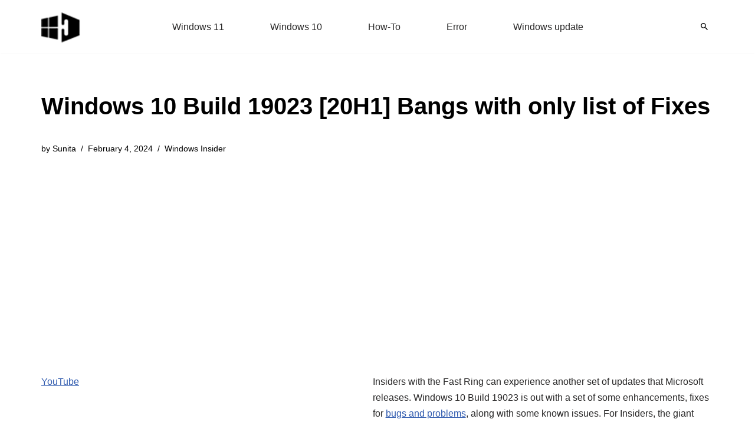

--- FILE ---
content_type: text/html; charset=UTF-8
request_url: https://www.howto-connect.com/windows-10-build-19023-20h1-bangs-with-only-list-of-fixes/
body_size: 12915
content:
<!DOCTYPE html><html lang="en-US"><head><meta charset="UTF-8"><meta name="viewport" content="width=device-width, initial-scale=1, minimum-scale=1"><link rel="profile" href="http://gmpg.org/xfn/11"><meta name='robots' content='index, follow, max-image-preview:large, max-snippet:-1, max-video-preview:-1' /><title>Windows 10 Build 19023 [20H1] Bangs with only list of Fixes</title><meta name="description" content="Windows 10 Build 19023 Improvements and Fixes along with a new Optional Updates section for updating drivers along with some common issues." /><link rel="canonical" href="https://www.howto-connect.com/windows-10-build-19023-20h1-bangs-with-only-list-of-fixes/" /><meta property="og:locale" content="en_US" /><meta property="og:type" content="article" /><meta property="og:title" content="Windows 10 Build 19023 [20H1] Bangs with only list of Fixes" /><meta property="og:description" content="Windows 10 Build 19023 Improvements and Fixes along with a new Optional Updates section for updating drivers along with some common issues." /><meta property="og:url" content="https://www.howto-connect.com/windows-10-build-19023-20h1-bangs-with-only-list-of-fixes/" /><meta property="og:site_name" content="Windows 11 tips and tricks to simplify the life" /><meta property="article:published_time" content="2019-11-14T17:00:58+00:00" /><meta property="article:modified_time" content="2024-02-04T23:10:56+00:00" /><meta property="og:image" content="https://www.howto-connect.com/wp-content/uploads/Windows-10-Build-19023-20H1-Bangs-with-only-list-of-Fixes.png" /><meta property="og:image:width" content="422" /><meta property="og:image:height" content="441" /><meta property="og:image:type" content="image/png" /><meta name="author" content="Sunita" /><meta name="twitter:card" content="summary_large_image" /><meta name="twitter:creator" content="@howtoconnect1" /><meta name="twitter:site" content="@howtoconnect1" /><meta name="twitter:label1" content="Written by" /><meta name="twitter:data1" content="Sunita" /><meta name="twitter:label2" content="Est. reading time" /><meta name="twitter:data2" content="3 minutes" /> <script type="application/ld+json" class="yoast-schema-graph">{"@context":"https://schema.org","@graph":[{"@type":"Article","@id":"https://www.howto-connect.com/windows-10-build-19023-20h1-bangs-with-only-list-of-fixes/#article","isPartOf":{"@id":"https://www.howto-connect.com/windows-10-build-19023-20h1-bangs-with-only-list-of-fixes/"},"author":{"name":"Sunita","@id":"https://www.howto-connect.com/#/schema/person/9f0477c603bd3d378c4ee1397a171ae1"},"headline":"Windows 10 Build 19023 [20H1] Bangs with only list of Fixes","datePublished":"2019-11-14T17:00:58+00:00","dateModified":"2024-02-04T23:10:56+00:00","mainEntityOfPage":{"@id":"https://www.howto-connect.com/windows-10-build-19023-20h1-bangs-with-only-list-of-fixes/"},"wordCount":531,"commentCount":0,"publisher":{"@id":"https://www.howto-connect.com/#/schema/person/9f0477c603bd3d378c4ee1397a171ae1"},"image":{"@id":"https://www.howto-connect.com/windows-10-build-19023-20h1-bangs-with-only-list-of-fixes/#primaryimage"},"thumbnailUrl":"https://www.howto-connect.com/wp-content/uploads/Windows-10-Build-19023-20H1-Bangs-with-only-list-of-Fixes.png","keywords":["fast ring","windows 10 insider"],"articleSection":["Windows Insider"],"inLanguage":"en-US","potentialAction":[{"@type":"CommentAction","name":"Comment","target":["https://www.howto-connect.com/windows-10-build-19023-20h1-bangs-with-only-list-of-fixes/#respond"]}]},{"@type":"WebPage","@id":"https://www.howto-connect.com/windows-10-build-19023-20h1-bangs-with-only-list-of-fixes/","url":"https://www.howto-connect.com/windows-10-build-19023-20h1-bangs-with-only-list-of-fixes/","name":"Windows 10 Build 19023 [20H1] Bangs with only list of Fixes","isPartOf":{"@id":"https://www.howto-connect.com/#website"},"primaryImageOfPage":{"@id":"https://www.howto-connect.com/windows-10-build-19023-20h1-bangs-with-only-list-of-fixes/#primaryimage"},"image":{"@id":"https://www.howto-connect.com/windows-10-build-19023-20h1-bangs-with-only-list-of-fixes/#primaryimage"},"thumbnailUrl":"https://www.howto-connect.com/wp-content/uploads/Windows-10-Build-19023-20H1-Bangs-with-only-list-of-Fixes.png","datePublished":"2019-11-14T17:00:58+00:00","dateModified":"2024-02-04T23:10:56+00:00","description":"Windows 10 Build 19023 Improvements and Fixes along with a new Optional Updates section for updating drivers along with some common issues.","breadcrumb":{"@id":"https://www.howto-connect.com/windows-10-build-19023-20h1-bangs-with-only-list-of-fixes/#breadcrumb"},"inLanguage":"en-US","potentialAction":[{"@type":"ReadAction","target":["https://www.howto-connect.com/windows-10-build-19023-20h1-bangs-with-only-list-of-fixes/"]}]},{"@type":"ImageObject","inLanguage":"en-US","@id":"https://www.howto-connect.com/windows-10-build-19023-20h1-bangs-with-only-list-of-fixes/#primaryimage","url":"https://www.howto-connect.com/wp-content/uploads/Windows-10-Build-19023-20H1-Bangs-with-only-list-of-Fixes.png","contentUrl":"https://www.howto-connect.com/wp-content/uploads/Windows-10-Build-19023-20H1-Bangs-with-only-list-of-Fixes.png","width":422,"height":441,"caption":"Windows 10 Build 19023 [20H1] Bangs with only list of Fixes"},{"@type":"BreadcrumbList","@id":"https://www.howto-connect.com/windows-10-build-19023-20h1-bangs-with-only-list-of-fixes/#breadcrumb","itemListElement":[{"@type":"ListItem","position":1,"name":"Home","item":"https://www.howto-connect.com/"},{"@type":"ListItem","position":2,"name":"Windows Insider","item":"https://www.howto-connect.com/category/windows-insider/"},{"@type":"ListItem","position":3,"name":"Windows 10 Build 19023 [20H1] Bangs with only list of Fixes"}]},{"@type":"WebSite","@id":"https://www.howto-connect.com/#website","url":"https://www.howto-connect.com/","name":"Windows 11 tips and tricks to simplify the life","description":"","publisher":{"@id":"https://www.howto-connect.com/#/schema/person/9f0477c603bd3d378c4ee1397a171ae1"},"alternateName":"Howtoconnect","potentialAction":[{"@type":"SearchAction","target":{"@type":"EntryPoint","urlTemplate":"https://www.howto-connect.com/?s={search_term_string}"},"query-input":{"@type":"PropertyValueSpecification","valueRequired":true,"valueName":"search_term_string"}}],"inLanguage":"en-US"},{"@type":["Person","Organization"],"@id":"https://www.howto-connect.com/#/schema/person/9f0477c603bd3d378c4ee1397a171ae1","name":"Sunita","logo":{"@id":"https://www.howto-connect.com/#/schema/person/image/"},"description":"Love to play with Windows 11 and 10. Suggestion - Going for Registry change or system files edit then remember to take a backup or create a restore point before Starting.","sameAs":["http://howto-connect.com"]}]}</script> <link data-optimized="2" rel="stylesheet" href="https://www.howto-connect.com/wp-content/litespeed/css/593ec7d263db5732b39cb99ff2837147.css?ver=e4b2b" /> <script src="https://www.howto-connect.com/wp-includes/js/jquery/jquery.min.js" id="jquery-core-js"></script> <link rel="icon" href="https://www.howto-connect.com/wp-content/uploads/favicon-3.ico" sizes="32x32" /><link rel="icon" href="https://www.howto-connect.com/wp-content/uploads/favicon-3.ico" sizes="192x192" /><link rel="apple-touch-icon" href="https://www.howto-connect.com/wp-content/uploads/favicon-3.ico" /><meta name="msapplication-TileImage" content="https://www.howto-connect.com/wp-content/uploads/favicon-3.ico" /> <script async src="https://pagead2.googlesyndication.com/pagead/js/adsbygoogle.js?client=ca-pub-7258720552461793"
     crossorigin="anonymous"></script> </head><body  class="wp-singular post-template-default single single-post postid-75469 single-format-standard wp-theme-neve  nv-blog-grid nv-sidebar-left menu_sidebar_slide_left" id="neve_body"  ><div class="wrapper"><header class="header"  >
<a class="neve-skip-link show-on-focus" href="#content" >
Skip to content		</a><div id="header-grid"  class="hfg_header site-header"><div class="header--row header-top hide-on-mobile hide-on-tablet layout-full-contained has-center header--row"
data-row-id="top" data-show-on="desktop"><div
class="header--row-inner header-top-inner"><div class="container"><div
class="row row--wrapper"
data-section="hfg_header_layout_top" ><div class="hfg-slot left"><div class="builder-item desktop-left"><div class="item--inner builder-item--logo"
data-section="title_tagline"
data-item-id="logo"><div class="site-logo">
<a class="brand" href="https://www.howto-connect.com/" aria-label="Windows 11 tips and tricks to simplify the life" rel="home"><img width="68" height="54" src="https://www.howto-connect.com/wp-content/uploads/2025/02/howtoconnect-logo-JPEG-68x54-2.png" class="neve-site-logo skip-lazy" alt="Windows 11 tips and tricks to simplify the life" data-variant="logo" decoding="async" /></a></div></div></div></div><div class="hfg-slot center"><div class="builder-item has-nav"><div class="item--inner builder-item--primary-menu has_menu"
data-section="header_menu_primary"
data-item-id="primary-menu"><div class="nv-nav-wrap"><div role="navigation" class="nav-menu-primary"
aria-label="Primary Menu"><ul id="nv-primary-navigation-top" class="primary-menu-ul nav-ul menu-desktop"><li id="menu-item-104831" class="menu-item menu-item-type-taxonomy menu-item-object-category menu-item-104831"><div class="wrap"><a href="https://www.howto-connect.com/category/windows-11/">Windows 11</a></div></li><li id="menu-item-104832" class="menu-item menu-item-type-taxonomy menu-item-object-category menu-item-104832"><div class="wrap"><a href="https://www.howto-connect.com/category/windows-10/">Windows 10</a></div></li><li id="menu-item-116438" class="menu-item menu-item-type-taxonomy menu-item-object-post_tag menu-item-116438"><div class="wrap"><a href="https://www.howto-connect.com/tag/how-to/">How-To</a></div></li><li id="menu-item-116439" class="menu-item menu-item-type-taxonomy menu-item-object-post_tag menu-item-116439"><div class="wrap"><a href="https://www.howto-connect.com/tag/error/">Error</a></div></li><li id="menu-item-116440" class="menu-item menu-item-type-taxonomy menu-item-object-category menu-item-116440"><div class="wrap"><a href="https://www.howto-connect.com/category/windows-update/">Windows update</a></div></li></ul></div></div></div></div></div><div class="hfg-slot right"><div class="builder-item desktop-left"><div class="item--inner builder-item--header_search_responsive"
data-section="header_search_responsive"
data-item-id="header_search_responsive"><div class="nv-search-icon-component" ><div  class="menu-item-nav-search canvas">
<a aria-label="Search" href="#" class="nv-icon nv-search" >
<svg width="12" height="12" viewBox="64 64 385 385"><path d="M337.509 305.372h-17.501l-6.571-5.486c20.791-25.232 33.922-57.054 33.922-93.257C347.358 127.632 283.896 64 205.135 64 127.452 64 64 127.632 64 206.629s63.452 142.628 142.225 142.628c35.011 0 67.831-13.167 92.991-34.008l6.561 5.487v17.551L415.18 448 448 415.086 337.509 305.372zm-131.284 0c-54.702 0-98.463-43.887-98.463-98.743 0-54.858 43.761-98.742 98.463-98.742 54.7 0 98.462 43.884 98.462 98.742 0 54.856-43.762 98.743-98.462 98.743z" /></svg>
</a><div class="nv-nav-search" aria-label="search"><div class="form-wrap container responsive-search"><form role="search"
method="get"
class="search-form"
action="https://www.howto-connect.com/">
<label>
<span class="screen-reader-text">Search for...</span>
</label>
<input type="search"
class="search-field"
aria-label="Search"
placeholder="Search for..."
value=""
name="s"/>
<button type="submit"
class="search-submit nv-submit"
aria-label="Search">
<span class="nv-search-icon-wrap">
<span class="nv-icon nv-search" >
<svg width="15" height="15" viewBox="0 0 1792 1792" xmlns="http://www.w3.org/2000/svg"><path d="M1216 832q0-185-131.5-316.5t-316.5-131.5-316.5 131.5-131.5 316.5 131.5 316.5 316.5 131.5 316.5-131.5 131.5-316.5zm512 832q0 52-38 90t-90 38q-54 0-90-38l-343-342q-179 124-399 124-143 0-273.5-55.5t-225-150-150-225-55.5-273.5 55.5-273.5 150-225 225-150 273.5-55.5 273.5 55.5 225 150 150 225 55.5 273.5q0 220-124 399l343 343q37 37 37 90z" /></svg>
</span>			</span>
</button></form></div><div class="close-container container responsive-search">
<button  class="close-responsive-search" aria-label="Close"
>
<svg width="50" height="50" viewBox="0 0 20 20" fill="#555555"><path d="M14.95 6.46L11.41 10l3.54 3.54l-1.41 1.41L10 11.42l-3.53 3.53l-1.42-1.42L8.58 10L5.05 6.47l1.42-1.42L10 8.58l3.54-3.53z"/></svg>
</button></div></div></div></div></div></div></div></div></div></div></div><div class="header--row header-top hide-on-desktop layout-full-contained has-center header--row"
data-row-id="top" data-show-on="mobile"><div
class="header--row-inner header-top-inner"><div class="container"><div
class="row row--wrapper"
data-section="hfg_header_layout_top" ><div class="hfg-slot left"><div class="builder-item tablet-left mobile-left"><div class="item--inner builder-item--logo"
data-section="title_tagline"
data-item-id="logo"><div class="site-logo">
<a class="brand" href="https://www.howto-connect.com/" aria-label="Windows 11 tips and tricks to simplify the life" rel="home"><img width="68" height="54" src="https://www.howto-connect.com/wp-content/uploads/2025/02/howtoconnect-logo-JPEG-68x54-2.png" class="neve-site-logo skip-lazy" alt="Windows 11 tips and tricks to simplify the life" data-variant="logo" decoding="async" /></a></div></div></div></div><div class="hfg-slot center"><div class="builder-item tablet-left mobile-left"><div class="item--inner builder-item--header_search_responsive"
data-section="header_search_responsive"
data-item-id="header_search_responsive"><div class="nv-search-icon-component" ><div  class="menu-item-nav-search canvas">
<a aria-label="Search" href="#" class="nv-icon nv-search" >
<svg width="12" height="12" viewBox="64 64 385 385"><path d="M337.509 305.372h-17.501l-6.571-5.486c20.791-25.232 33.922-57.054 33.922-93.257C347.358 127.632 283.896 64 205.135 64 127.452 64 64 127.632 64 206.629s63.452 142.628 142.225 142.628c35.011 0 67.831-13.167 92.991-34.008l6.561 5.487v17.551L415.18 448 448 415.086 337.509 305.372zm-131.284 0c-54.702 0-98.463-43.887-98.463-98.743 0-54.858 43.761-98.742 98.463-98.742 54.7 0 98.462 43.884 98.462 98.742 0 54.856-43.762 98.743-98.462 98.743z" /></svg>
</a><div class="nv-nav-search" aria-label="search"><div class="form-wrap container responsive-search"><form role="search"
method="get"
class="search-form"
action="https://www.howto-connect.com/">
<label>
<span class="screen-reader-text">Search for...</span>
</label>
<input type="search"
class="search-field"
aria-label="Search"
placeholder="Search for..."
value=""
name="s"/>
<button type="submit"
class="search-submit nv-submit"
aria-label="Search">
<span class="nv-search-icon-wrap">
<span class="nv-icon nv-search" >
<svg width="15" height="15" viewBox="0 0 1792 1792" xmlns="http://www.w3.org/2000/svg"><path d="M1216 832q0-185-131.5-316.5t-316.5-131.5-316.5 131.5-131.5 316.5 131.5 316.5 316.5 131.5 316.5-131.5 131.5-316.5zm512 832q0 52-38 90t-90 38q-54 0-90-38l-343-342q-179 124-399 124-143 0-273.5-55.5t-225-150-150-225-55.5-273.5 55.5-273.5 150-225 225-150 273.5-55.5 273.5 55.5 225 150 150 225 55.5 273.5q0 220-124 399l343 343q37 37 37 90z" /></svg>
</span>			</span>
</button></form></div><div class="close-container container responsive-search">
<button  class="close-responsive-search" aria-label="Close"
>
<svg width="50" height="50" viewBox="0 0 20 20" fill="#555555"><path d="M14.95 6.46L11.41 10l3.54 3.54l-1.41 1.41L10 11.42l-3.53 3.53l-1.42-1.42L8.58 10L5.05 6.47l1.42-1.42L10 8.58l3.54-3.53z"/></svg>
</button></div></div></div></div></div></div></div><div class="hfg-slot right"><div class="builder-item tablet-left mobile-left"><div class="item--inner builder-item--nav-icon"
data-section="header_menu_icon"
data-item-id="nav-icon"><div class="menu-mobile-toggle item-button navbar-toggle-wrapper">
<button type="button" class=" navbar-toggle"
value="Navigation Menu"
aria-label="Navigation Menu "
aria-expanded="false" onclick="if('undefined' !== typeof toggleAriaClick ) { toggleAriaClick() }">
<span class="bars">
<span class="icon-bar"></span>
<span class="icon-bar"></span>
<span class="icon-bar"></span>
</span>
<span class="screen-reader-text">Navigation Menu</span>
</button></div></div></div></div></div></div></div></div></div></header><div class="nv-post-cover" ><div class="nv-overlay"></div><div class="container"><div class="nv-title-meta-wrap "><h1 class="title entry-title">Windows 10 Build 19023 [20H1] Bangs with only list of Fixes</h1><ul class="nv-meta-list"><li  class="meta author vcard "><span class="author-name fn">by <a href="https://www.howto-connect.com/author/sunita-2/" title="Posts by Sunita" rel="author">Sunita</a></span></li><li class="meta date posted-on nv-show-updated "><time class="updated" datetime="2024-02-04T23:10:56+00:00">February 4, 2024</time></li><li class="meta category last"><a href="https://www.howto-connect.com/category/windows-insider/" rel="category tag">Windows Insider</a></li></ul></div></div></div><main id="content" class="neve-main"><div class="container single-post-container"><div class="row"><div class="nv-sidebar-wrap col-sm-12 nv-left blog-sidebar " ><aside id="secondary" role="complementary"><div id="custom_html-2" class="widget_text widget widget_custom_html"><div class="textwidget custom-html-widget"><p><a href="https://www.youtube.com/@nktechforall" target="_blank" rel="noreferrer noopener">YouTube</a></p></div></div><div id="ez_toc_widget_sticky-4" class="widget ez-toc-widget-sticky"><div id="ez-toc-widget-sticky-container" class="ez-toc-widget-sticky-container ez-toc-widget-sticky-container-ez_toc_widget_sticky-4 ez-toc-widget-sticky-v2_0_80 ez-toc-widget-sticky counter-hierarchy ez-toc-widget-sticky-container ez-toc-widget-sticky-direction"><p class="widget-title">
<span class="ez-toc-widget-sticky-title-container">
<span class="ez-toc-widget-sticky-title-toggle"><span class="ez-toc-widget-sticky-title ez-toc-toggle" style="cursor: pointer">Table of Contents</span></span>
</span></p><nav><ul class='ez-toc-widget-sticky-list ez-toc-widget-sticky-list-level-1 ' ><li class='ez-toc-widget-sticky-page-1 ez-toc-widget-sticky-heading-level-2'><a class="ez-toc-link ez-toc-heading-1" href="#" data-href="#Windows_10_Build_19023_Improvements_and_Fixes" >Windows 10 Build 19023 Improvements and Fixes</a><ul class='ez-toc-widget-sticky-list-level-3' ><li class='ez-toc-widget-sticky-heading-level-3'><a class="ez-toc-link ez-toc-heading-2" href="#" data-href="#Known_Issues" >Known Issues</a></li></ul></li></ul></nav></div></div></aside></div><article id="post-75469"
class="nv-single-post-wrap col post-75469 post type-post status-publish format-standard has-post-thumbnail hentry category-windows-insider tag-fast-ring tag-windows-10-insider"><div class="nv-content-wrap entry-content"><p>Insiders with the Fast Ring can experience another set of updates that Microsoft releases. Windows 10 Build 19023 is out with a set of some enhancements, fixes for <a href="http://howto-connect.com/fix-bugs-and-problems-in-1803-windows-10-april-2018-update/">bugs and problems</a>, along with some known issues. For Insiders, the giant software is experimenting on how to deliver driver updates. Drivers that are classified as optional will not be downloaded and installed all by itself on PC&#8217;s running 20H1 Build 18980 or higher. So, to grab the new optional drivers, you can navigate to <a href="http://howto-connect.com/18-ways-to-open-windows-settings-in-windows-10-5-seconds/">Windows Settings</a> &gt; Update &amp; security &gt; Windows Update &gt; Optional Updates. Once you are here, you can manually download the drivers accordingly. Let us now explore the details of this Build in the below section.</p><p><img decoding="async" class="aligncenter size-full wp-image-75489" src="http://howto-connect.com/wp-content/uploads/Windows-10-Build-19023-20H1-Bangs-with-only-list-of-Fixes.png" alt="Windows 10 Build 19023 [20H1] Bangs with only list of Fixes" width="422" height="441" srcset="https://www.howto-connect.com/wp-content/uploads/Windows-10-Build-19023-20H1-Bangs-with-only-list-of-Fixes.png 422w, https://www.howto-connect.com/wp-content/uploads/Windows-10-Build-19023-20H1-Bangs-with-only-list-of-Fixes-287x300.png 287w, https://www.howto-connect.com/wp-content/uploads/Windows-10-Build-19023-20H1-Bangs-with-only-list-of-Fixes-324x339.png 324w, https://www.howto-connect.com/wp-content/uploads/Windows-10-Build-19023-20H1-Bangs-with-only-list-of-Fixes-142x148.png 142w, https://www.howto-connect.com/wp-content/uploads/Windows-10-Build-19023-20H1-Bangs-with-only-list-of-Fixes-383x400.png 383w, https://www.howto-connect.com/wp-content/uploads/Windows-10-Build-19023-20H1-Bangs-with-only-list-of-Fixes-268x280.png 268w, https://www.howto-connect.com/wp-content/uploads/Windows-10-Build-19023-20H1-Bangs-with-only-list-of-Fixes-336x351.png 336w, https://www.howto-connect.com/wp-content/uploads/Windows-10-Build-19023-20H1-Bangs-with-only-list-of-Fixes-339x354.png 339w, https://www.howto-connect.com/wp-content/uploads/Windows-10-Build-19023-20H1-Bangs-with-only-list-of-Fixes-200x209.png 200w, https://www.howto-connect.com/wp-content/uploads/Windows-10-Build-19023-20H1-Bangs-with-only-list-of-Fixes-348x364.png 348w, https://www.howto-connect.com/wp-content/uploads/Windows-10-Build-19023-20H1-Bangs-with-only-list-of-Fixes-153x160.png 153w" sizes="(max-width: 422px) 100vw, 422px" /></p><h2><span class="ez-toc-section" id="Windows_10_Build_19023_Improvements_and_Fixes"></span>Windows 10 Build 19023 Improvements and Fixes<span class="ez-toc-section-end"></span></h2><p>Here is the list of all the changelog, enhancements, and fixes that Windows 10 Build 19023 offers &#8211;</p><ul><li>Microsoft and the team resolve a problem of a 2-hour window before you could install this build. It happens if a Build endeavors to download and install before you had finished the 1st login.</li><li>Earlier while running a video fullscreen, users were facing lag processing input trouble. The release of the build resolves this issue as well.</li><li>In the last few builds, you would have noticed the position of quick action section in the Action Center. It was moderately off-center and Windows 10 Build 19023 fix this problem.</li><li>The software team mitigates the Cortana&#8217;s voice activation settings issue. It used to switch from on back to off after restarting explorer.exe. Or it also happens when you <a href="http://howto-connect.com/restart-windows-10-pc-quick-tips/">restart Windows 10 PC</a>. But it will not occur after installing Build 19023.</li><li>Users on the previous flight requested to remove the Downloads folder from Disk Cleanup. Based on their feedback, Microsoft remove this folder in this release. However, if you prefer to have this option again, you can retrieve it via Storage Settings.</li></ul><h3><span class="ez-toc-section" id="Known_Issues"></span>Known Issues<span class="ez-toc-section-end"></span></h3><ul><li>Installing this build contains an issue that does not allow Sandbox and WDAG from operating. If these features are important for you, try considering to pause updates before taking this build. The team is aware of the issue and are working hard to bring a fix in the upcoming flight.</li><li>Microsoft and BattlEye will have incompatibility complications. This happens due to modification in the operating system that takes place between Insider Preview Builds and a few versions of BattlEye anti-cheat software. In order to protect the Insiders who have installed these versions, the software company rolls out a compatibility control. It is applicable to the devices from being offered affected builds.</li><li>Windows 10 Build 19023 will also encounter an issue where Settings is still not accessible outside of launching via the URI (ms-settings:). However, this is applicable for some Insiders only and the team is investigating it.</li><li>After installing printer drivers from the &#8220;Optional Updates&#8221; section, certain Insiders are complaining about a problem. Even after installing the driver, it still shows available for install and Microsoft is figuring out this mess.</li><li>Certain fingerprint readers are not operating accurately as of Build 19013. The team is investigating the problem and for the moment you need to log in with a password.</li></ul><p>Source &#8211; <a href="https://blogs.windows.com/windowsexperience/2019/11/12/announcing-windows-10-insider-preview-build-19023/#Jy4DcECT61UAgIDU.97" target="_blank" rel="noopener noreferrer">Windows Blog</a></p><p>That&#8217;s all!!!</p></div><div class="nv-tags-list"><span>Tags:</span><a href=https://www.howto-connect.com/tag/fast-ring/ title="fast ring" class=fast-ring rel="tag">fast ring</a><a href=https://www.howto-connect.com/tag/windows-10-insider/ title="windows 10 insider" class=windows-10-insider rel="tag">windows 10 insider</a></div><div id="comments" class="comments-area"><div id="respond" class="comment-respond"><h2 id="reply-title" class="comment-reply-title">Leave a Reply</h2><form action="https://www.howto-connect.com/wp-comments-post.php" method="post" id="commentform" class="comment-form"><p class="comment-notes"><span id="email-notes">Your email address will not be published.</span> <span class="required-field-message">Required fields are marked <span class="required">*</span></span></p><p class="comment-form-author"><label for="author">Name <span class="required">*</span></label> <input id="author" name="author" type="text" value="" size="30" maxlength="245" autocomplete="name" required /></p><p class="comment-form-email"><label for="email">Email <span class="required">*</span></label> <input id="email" name="email" type="email" value="" size="30" maxlength="100" aria-describedby="email-notes" autocomplete="email" required /></p><p class="comment-form-url"><label for="url">Website</label> <input id="url" name="url" type="url" value="" size="30" maxlength="200" autocomplete="url" /></p><p class="comment-form-comment"><label for="comment">Comment <span class="required">*</span></label><textarea id="comment" name="comment" cols="45" rows="8" maxlength="65525" required></textarea></p><p class="form-submit"><input name="submit" type="submit" id="submit" class="button button-primary" value="Post Comment" /> <input type='hidden' name='comment_post_ID' value='75469' id='comment_post_ID' />
<input type='hidden' name='comment_parent' id='comment_parent' value='0' /></p><p style="display: none;"><input type="hidden" id="akismet_comment_nonce" name="akismet_comment_nonce" value="d5014fd1e7" /></p><p style="display: none !important;" class="akismet-fields-container" data-prefix="ak_"><label>&#916;<textarea name="ak_hp_textarea" cols="45" rows="8" maxlength="100"></textarea></label><input type="hidden" id="ak_js_1" name="ak_js" value="166"/></p></form></div></div><div class="nv-post-navigation"><div class="previous"><a href="https://www.howto-connect.com/windows-10-november-2019-update-features-and-improvements-1909/" rel="prev"><span class="nav-direction">previous</span><span>Windows 10 November 2019 Update Features and Improvements [1909]</span></a></div><div class="next"><a href="https://www.howto-connect.com/fix-windows-10-november-2019-update-bugs-and-issues-1909/" rel="next"><span class="nav-direction">next</span><span>Fix: Windows 10 November 2019 Update Bugs and Issues [1909]</span></a></div></div></article></div></div></main><footer class="site-footer" id="site-footer"  ><div class="hfg_footer"><div class="footer--row footer-bottom layout-full-contained"
id="cb-row--footer-desktop-bottom"
data-row-id="bottom" data-show-on="desktop"><div
class="footer--row-inner footer-bottom-inner footer-content-wrap"><div class="container"><div
class="hfg-grid nv-footer-content hfg-grid-bottom row--wrapper row "
data-section="hfg_footer_layout_bottom" ><div class="hfg-slot left"><div class="builder-item cr"><div class="item--inner"><div class="component-wrap"><div><p>© 2025 | Howtoconnect</div></div></div></div></div><div class="hfg-slot c-left"></div><div class="hfg-slot center"></div></div></div></div></div></div></footer></div> <script type="speculationrules">{"prefetch":[{"source":"document","where":{"and":[{"href_matches":"/*"},{"not":{"href_matches":["/wp-*.php","/wp-admin/*","/wp-content/uploads/*","/wp-content/*","/wp-content/plugins/*","/wp-content/themes/neve/*","/*\\?(.+)"]}},{"not":{"selector_matches":"a[rel~=\"nofollow\"]"}},{"not":{"selector_matches":".no-prefetch, .no-prefetch a"}}]},"eagerness":"conservative"}]}</script> <script data-no-optimize="1">window.lazyLoadOptions=Object.assign({},{threshold:300},window.lazyLoadOptions||{});!function(t,e){"object"==typeof exports&&"undefined"!=typeof module?module.exports=e():"function"==typeof define&&define.amd?define(e):(t="undefined"!=typeof globalThis?globalThis:t||self).LazyLoad=e()}(this,function(){"use strict";function e(){return(e=Object.assign||function(t){for(var e=1;e<arguments.length;e++){var n,a=arguments[e];for(n in a)Object.prototype.hasOwnProperty.call(a,n)&&(t[n]=a[n])}return t}).apply(this,arguments)}function o(t){return e({},at,t)}function l(t,e){return t.getAttribute(gt+e)}function c(t){return l(t,vt)}function s(t,e){return function(t,e,n){e=gt+e;null!==n?t.setAttribute(e,n):t.removeAttribute(e)}(t,vt,e)}function i(t){return s(t,null),0}function r(t){return null===c(t)}function u(t){return c(t)===_t}function d(t,e,n,a){t&&(void 0===a?void 0===n?t(e):t(e,n):t(e,n,a))}function f(t,e){et?t.classList.add(e):t.className+=(t.className?" ":"")+e}function _(t,e){et?t.classList.remove(e):t.className=t.className.replace(new RegExp("(^|\\s+)"+e+"(\\s+|$)")," ").replace(/^\s+/,"").replace(/\s+$/,"")}function g(t){return t.llTempImage}function v(t,e){!e||(e=e._observer)&&e.unobserve(t)}function b(t,e){t&&(t.loadingCount+=e)}function p(t,e){t&&(t.toLoadCount=e)}function n(t){for(var e,n=[],a=0;e=t.children[a];a+=1)"SOURCE"===e.tagName&&n.push(e);return n}function h(t,e){(t=t.parentNode)&&"PICTURE"===t.tagName&&n(t).forEach(e)}function a(t,e){n(t).forEach(e)}function m(t){return!!t[lt]}function E(t){return t[lt]}function I(t){return delete t[lt]}function y(e,t){var n;m(e)||(n={},t.forEach(function(t){n[t]=e.getAttribute(t)}),e[lt]=n)}function L(a,t){var o;m(a)&&(o=E(a),t.forEach(function(t){var e,n;e=a,(t=o[n=t])?e.setAttribute(n,t):e.removeAttribute(n)}))}function k(t,e,n){f(t,e.class_loading),s(t,st),n&&(b(n,1),d(e.callback_loading,t,n))}function A(t,e,n){n&&t.setAttribute(e,n)}function O(t,e){A(t,rt,l(t,e.data_sizes)),A(t,it,l(t,e.data_srcset)),A(t,ot,l(t,e.data_src))}function w(t,e,n){var a=l(t,e.data_bg_multi),o=l(t,e.data_bg_multi_hidpi);(a=nt&&o?o:a)&&(t.style.backgroundImage=a,n=n,f(t=t,(e=e).class_applied),s(t,dt),n&&(e.unobserve_completed&&v(t,e),d(e.callback_applied,t,n)))}function x(t,e){!e||0<e.loadingCount||0<e.toLoadCount||d(t.callback_finish,e)}function M(t,e,n){t.addEventListener(e,n),t.llEvLisnrs[e]=n}function N(t){return!!t.llEvLisnrs}function z(t){if(N(t)){var e,n,a=t.llEvLisnrs;for(e in a){var o=a[e];n=e,o=o,t.removeEventListener(n,o)}delete t.llEvLisnrs}}function C(t,e,n){var a;delete t.llTempImage,b(n,-1),(a=n)&&--a.toLoadCount,_(t,e.class_loading),e.unobserve_completed&&v(t,n)}function R(i,r,c){var l=g(i)||i;N(l)||function(t,e,n){N(t)||(t.llEvLisnrs={});var a="VIDEO"===t.tagName?"loadeddata":"load";M(t,a,e),M(t,"error",n)}(l,function(t){var e,n,a,o;n=r,a=c,o=u(e=i),C(e,n,a),f(e,n.class_loaded),s(e,ut),d(n.callback_loaded,e,a),o||x(n,a),z(l)},function(t){var e,n,a,o;n=r,a=c,o=u(e=i),C(e,n,a),f(e,n.class_error),s(e,ft),d(n.callback_error,e,a),o||x(n,a),z(l)})}function T(t,e,n){var a,o,i,r,c;t.llTempImage=document.createElement("IMG"),R(t,e,n),m(c=t)||(c[lt]={backgroundImage:c.style.backgroundImage}),i=n,r=l(a=t,(o=e).data_bg),c=l(a,o.data_bg_hidpi),(r=nt&&c?c:r)&&(a.style.backgroundImage='url("'.concat(r,'")'),g(a).setAttribute(ot,r),k(a,o,i)),w(t,e,n)}function G(t,e,n){var a;R(t,e,n),a=e,e=n,(t=Et[(n=t).tagName])&&(t(n,a),k(n,a,e))}function D(t,e,n){var a;a=t,(-1<It.indexOf(a.tagName)?G:T)(t,e,n)}function S(t,e,n){var a;t.setAttribute("loading","lazy"),R(t,e,n),a=e,(e=Et[(n=t).tagName])&&e(n,a),s(t,_t)}function V(t){t.removeAttribute(ot),t.removeAttribute(it),t.removeAttribute(rt)}function j(t){h(t,function(t){L(t,mt)}),L(t,mt)}function F(t){var e;(e=yt[t.tagName])?e(t):m(e=t)&&(t=E(e),e.style.backgroundImage=t.backgroundImage)}function P(t,e){var n;F(t),n=e,r(e=t)||u(e)||(_(e,n.class_entered),_(e,n.class_exited),_(e,n.class_applied),_(e,n.class_loading),_(e,n.class_loaded),_(e,n.class_error)),i(t),I(t)}function U(t,e,n,a){var o;n.cancel_on_exit&&(c(t)!==st||"IMG"===t.tagName&&(z(t),h(o=t,function(t){V(t)}),V(o),j(t),_(t,n.class_loading),b(a,-1),i(t),d(n.callback_cancel,t,e,a)))}function $(t,e,n,a){var o,i,r=(i=t,0<=bt.indexOf(c(i)));s(t,"entered"),f(t,n.class_entered),_(t,n.class_exited),o=t,i=a,n.unobserve_entered&&v(o,i),d(n.callback_enter,t,e,a),r||D(t,n,a)}function q(t){return t.use_native&&"loading"in HTMLImageElement.prototype}function H(t,o,i){t.forEach(function(t){return(a=t).isIntersecting||0<a.intersectionRatio?$(t.target,t,o,i):(e=t.target,n=t,a=o,t=i,void(r(e)||(f(e,a.class_exited),U(e,n,a,t),d(a.callback_exit,e,n,t))));var e,n,a})}function B(e,n){var t;tt&&!q(e)&&(n._observer=new IntersectionObserver(function(t){H(t,e,n)},{root:(t=e).container===document?null:t.container,rootMargin:t.thresholds||t.threshold+"px"}))}function J(t){return Array.prototype.slice.call(t)}function K(t){return t.container.querySelectorAll(t.elements_selector)}function Q(t){return c(t)===ft}function W(t,e){return e=t||K(e),J(e).filter(r)}function X(e,t){var n;(n=K(e),J(n).filter(Q)).forEach(function(t){_(t,e.class_error),i(t)}),t.update()}function t(t,e){var n,a,t=o(t);this._settings=t,this.loadingCount=0,B(t,this),n=t,a=this,Y&&window.addEventListener("online",function(){X(n,a)}),this.update(e)}var Y="undefined"!=typeof window,Z=Y&&!("onscroll"in window)||"undefined"!=typeof navigator&&/(gle|ing|ro)bot|crawl|spider/i.test(navigator.userAgent),tt=Y&&"IntersectionObserver"in window,et=Y&&"classList"in document.createElement("p"),nt=Y&&1<window.devicePixelRatio,at={elements_selector:".lazy",container:Z||Y?document:null,threshold:300,thresholds:null,data_src:"src",data_srcset:"srcset",data_sizes:"sizes",data_bg:"bg",data_bg_hidpi:"bg-hidpi",data_bg_multi:"bg-multi",data_bg_multi_hidpi:"bg-multi-hidpi",data_poster:"poster",class_applied:"applied",class_loading:"litespeed-loading",class_loaded:"litespeed-loaded",class_error:"error",class_entered:"entered",class_exited:"exited",unobserve_completed:!0,unobserve_entered:!1,cancel_on_exit:!0,callback_enter:null,callback_exit:null,callback_applied:null,callback_loading:null,callback_loaded:null,callback_error:null,callback_finish:null,callback_cancel:null,use_native:!1},ot="src",it="srcset",rt="sizes",ct="poster",lt="llOriginalAttrs",st="loading",ut="loaded",dt="applied",ft="error",_t="native",gt="data-",vt="ll-status",bt=[st,ut,dt,ft],pt=[ot],ht=[ot,ct],mt=[ot,it,rt],Et={IMG:function(t,e){h(t,function(t){y(t,mt),O(t,e)}),y(t,mt),O(t,e)},IFRAME:function(t,e){y(t,pt),A(t,ot,l(t,e.data_src))},VIDEO:function(t,e){a(t,function(t){y(t,pt),A(t,ot,l(t,e.data_src))}),y(t,ht),A(t,ct,l(t,e.data_poster)),A(t,ot,l(t,e.data_src)),t.load()}},It=["IMG","IFRAME","VIDEO"],yt={IMG:j,IFRAME:function(t){L(t,pt)},VIDEO:function(t){a(t,function(t){L(t,pt)}),L(t,ht),t.load()}},Lt=["IMG","IFRAME","VIDEO"];return t.prototype={update:function(t){var e,n,a,o=this._settings,i=W(t,o);{if(p(this,i.length),!Z&&tt)return q(o)?(e=o,n=this,i.forEach(function(t){-1!==Lt.indexOf(t.tagName)&&S(t,e,n)}),void p(n,0)):(t=this._observer,o=i,t.disconnect(),a=t,void o.forEach(function(t){a.observe(t)}));this.loadAll(i)}},destroy:function(){this._observer&&this._observer.disconnect(),K(this._settings).forEach(function(t){I(t)}),delete this._observer,delete this._settings,delete this.loadingCount,delete this.toLoadCount},loadAll:function(t){var e=this,n=this._settings;W(t,n).forEach(function(t){v(t,e),D(t,n,e)})},restoreAll:function(){var e=this._settings;K(e).forEach(function(t){P(t,e)})}},t.load=function(t,e){e=o(e);D(t,e)},t.resetStatus=function(t){i(t)},t}),function(t,e){"use strict";function n(){e.body.classList.add("litespeed_lazyloaded")}function a(){console.log("[LiteSpeed] Start Lazy Load"),o=new LazyLoad(Object.assign({},t.lazyLoadOptions||{},{elements_selector:"[data-lazyloaded]",callback_finish:n})),i=function(){o.update()},t.MutationObserver&&new MutationObserver(i).observe(e.documentElement,{childList:!0,subtree:!0,attributes:!0})}var o,i;t.addEventListener?t.addEventListener("load",a,!1):t.attachEvent("onload",a)}(window,document);</script><script data-optimized="1" src="https://www.howto-connect.com/wp-content/litespeed/js/dfe704d9baacf67b7b4358e79d14dbd8.js?ver=e4b2b" defer></script></body></html>

--- FILE ---
content_type: text/html; charset=utf-8
request_url: https://www.google.com/recaptcha/api2/aframe
body_size: 268
content:
<!DOCTYPE HTML><html><head><meta http-equiv="content-type" content="text/html; charset=UTF-8"></head><body><script nonce="Wp9_1ruWjB7qI9VxL2SatQ">/** Anti-fraud and anti-abuse applications only. See google.com/recaptcha */ try{var clients={'sodar':'https://pagead2.googlesyndication.com/pagead/sodar?'};window.addEventListener("message",function(a){try{if(a.source===window.parent){var b=JSON.parse(a.data);var c=clients[b['id']];if(c){var d=document.createElement('img');d.src=c+b['params']+'&rc='+(localStorage.getItem("rc::a")?sessionStorage.getItem("rc::b"):"");window.document.body.appendChild(d);sessionStorage.setItem("rc::e",parseInt(sessionStorage.getItem("rc::e")||0)+1);localStorage.setItem("rc::h",'1768860457996');}}}catch(b){}});window.parent.postMessage("_grecaptcha_ready", "*");}catch(b){}</script></body></html>